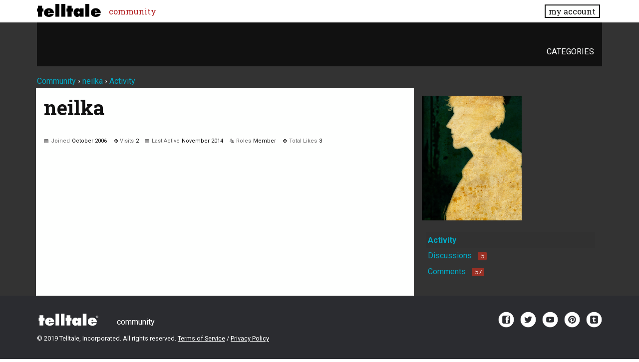

--- FILE ---
content_type: text/javascript
request_url: https://community.telltalegames.com/applications/vanilla/js/discussions.js?v=3.0
body_size: 2504
content:
jQuery(document).ready(function($) {

    // Set up paging
    if ($.morepager) {
        $('.MorePager').not('.Section-Profile .MorePager').morepager({
            pageContainerSelector: 'ul.Discussions:last, ul.Drafts:last',
            afterPageLoaded: function() {
                $(document).trigger('DiscussionPagingComplete');
            }
        });

        // profile/discussions paging
        $('.Section-Profile .Discussions .MorePager').morepager({
            pagerInContainer: true,
            afterPageLoaded: function() {
                $(document).trigger('DiscussionPagingComplete');
            }
        });
    }

    if ($('.AdminCheck :checkbox').not(':checked').length == 1) {
        $('.AdminCheck [name="Toggle"]').prop('checked', true).change();
    }

    /* Discussion Checkboxes */
    $('.AdminCheck [name="Toggle"]').click(function() {
        if ($(this).prop('checked')) {
            $('.DataList .AdminCheck :checkbox, tbody .AdminCheck :checkbox').prop('checked', true).change();
        } else {
            $('.DataList .AdminCheck :checkbox, tbody .AdminCheck :checkbox').prop('checked', false).change();
        }
    });
    $('.AdminCheck :checkbox').click(function() {
        // retrieve all checked ids
        var checkIDs = $('.DataList .AdminCheck :checkbox, tbody .AdminCheck :checkbox');
        var aCheckIDs = new Array();
        checkIDs.each(function() {
            checkID = $(this);

            // jQuery 1.9 removed the old behaviour of checkID.attr('checked') when
            // checking for boolean checked value. It now returns undefined. The
            // correct method to check boolean checked is with checkID.prop('checked');
            // Vanilla would either return the string 'checked' or '', so make
            // sure same return values are generated.
            aCheckIDs[aCheckIDs.length] = {
                'checkId': checkID.val(),
                'checked': checkID.prop('checked') || '' // originally just, wrong: checkID.attr('checked')
            };
        });
        $.ajax({
            type: "POST",
            url: gdn.url('/moderation/checkeddiscussions'),
            data: {'CheckIDs': aCheckIDs, 'DeliveryMethod': 'JSON', 'TransientKey': gdn.definition('TransientKey')},
            dataType: "json",
            error: function(XMLHttpRequest, textStatus, errorThrown) {
                gdn.informMessage(XMLHttpRequest.responseText, {'CssClass': 'Dismissable'});
            },
            success: function(json) {
                gdn.inform(json);
            }
        });
    });

});
